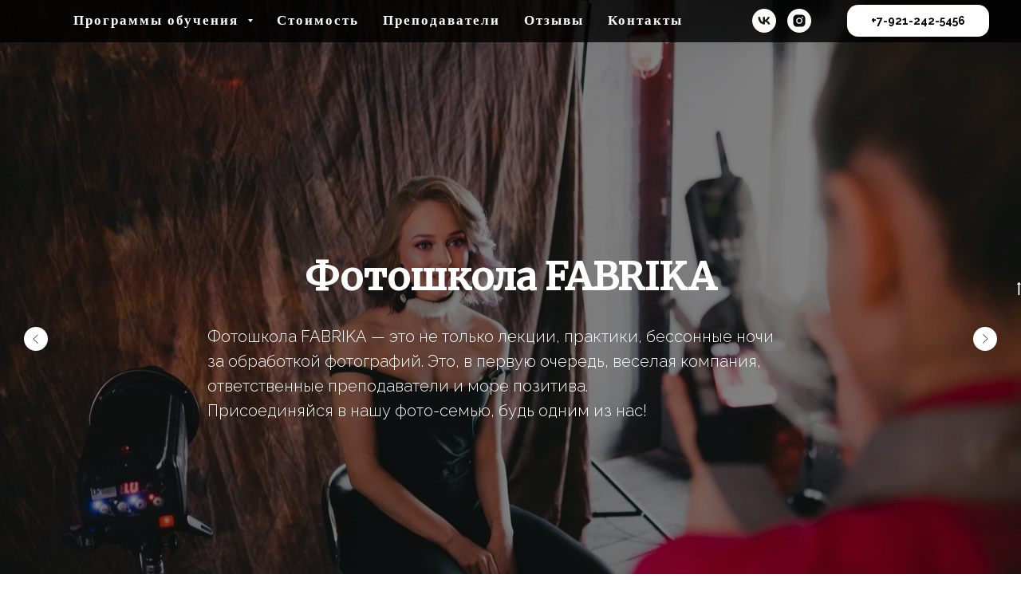

--- FILE ---
content_type: text/plain
request_url: https://www.google-analytics.com/j/collect?v=1&_v=j102&a=153264057&t=pageview&_s=1&dl=https%3A%2F%2Fxn--29-6kcae6bo0c7a.xn--p1ai%2Ffotoshkola&ul=en-us%40posix&dt=%D0%A4%D0%BE%D1%82%D0%BE%D1%88%D0%BA%D0%BE%D0%BB%D0%B0%20%22%D0%A4%D0%B0%D0%B1%D1%80%D0%B8%D0%BA%D0%B0%22%20%E2%80%94%20%D0%BE%D0%B1%D1%83%D1%87%D0%B5%D0%BD%D0%B8%D0%B5%20%D1%84%D0%BE%D1%82%D0%BE%D0%B3%D1%80%D0%B0%D1%84%D0%B8%D0%B8%20%D1%81%20%D0%BD%D1%83%D0%BB%D1%8F%20%D0%B8%20%D0%B4%D0%BB%D1%8F%20%D0%BF%D1%80%D0%BE%D0%B4%D0%B2%D0%B8%D0%BD%D1%83%D1%82%D1%8B%D1%85&sr=1280x720&vp=1280x720&_u=IEBAAEABAAAAACAAI~&jid=378209722&gjid=2122000323&cid=335427242.1769866221&tid=UA-137064758-1&_gid=1176086105.1769866221&_r=1&_slc=1&z=1594256485
body_size: -454
content:
2,cG-GRD51N919E